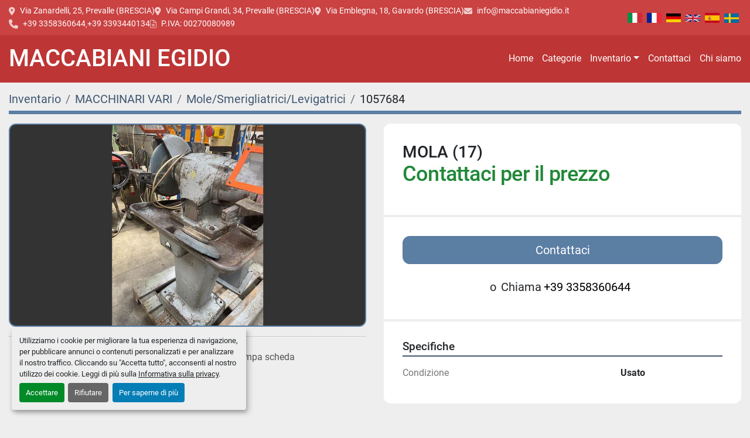

--- FILE ---
content_type: text/html; charset=utf-8
request_url: https://www.maccabianiegidio.com/annunci/1057684-usato-mola-17
body_size: 6655
content:
<!DOCTYPE html><html id="mh" lang="it"><head><title>Usato MOLA (17) in vendita presso MACCABIANI EGIDIO</title><meta content="Usato MOLA (17) in vendita presso MACCABIANI EGIDIO" property="title" /><meta content="text/html; charset=UTF-8" http-equiv="Content-Type" /><meta content="width=device-width, initial-scale=1.0" name="viewport" /><meta name="description" /><meta content="wss://system.machinio.com/cable" name="cable-url" /><meta property="og:description" /><meta content="Usato MOLA (17) in vendita presso MACCABIANI EGIDIO" property="og:title" /><meta content="website" property="og:type" /><meta content="summary_large_image" property="twitter:card" /><meta content="Usato MOLA (17) in vendita presso MACCABIANI EGIDIO" property="twitter:title" /><meta property="twitter:description" /><meta content="https://i.machineryhost.com/917ade8cae9d8121000ca2ff84574bf4/large-usato-mola-17.jpg" property="twitter:image" /><link href="https://i.machineryhost.com" rel="preconnect" /><link href="https://i.system.machinio.com" rel="preconnect" /><link href="https://s3.amazonaws.com" rel="preconnect" /><meta content="https://i.machineryhost.com/917ade8cae9d8121000ca2ff84574bf4/large-usato-mola-17.jpg" property="og:image" /><link rel="stylesheet" href="/styles/custom-a86e9cd00f48f3225ba29877595b7f3a.css" media="all" /><link rel="stylesheet" href="/packs/css/918-ca3a6288.css" media="all" />
<link rel="stylesheet" href="/packs/css/application-5f9e7bfe.css" media="all" /><link href="https://www.maccabianiegidio.com/annunci/1057684-usato-mola-17" rel="canonical" /><meta content="https://www.maccabianiegidio.com/annunci/1057684-usato-mola-17" property="og:url" /><script id="json-ld" type="application/ld+json">{"@context":"https://schema.org/","@type":"Product","name":"MOLA (17)","description":"","productID":1057684,"category":"MACCHINARI VARI","offers":{"@type":"Offer","url":"https://www.maccabianiegidio.com/annunci/1057684-usato-mola-17","itemCondition":"https://schema.org/UsedCondition","availability":"http://schema.org/InStock","seller":"MACCABIANI EGIDIO"},"image":["https://i.machineryhost.com/917ade8cae9d8121000ca2ff84574bf4/large-usato-mola-17.jpg"]}</script><script id="json-ld" type="application/ld+json">{ "@context" : "https://schema.org", "@type" : "LocalBusiness", "name" : "MACCABIANI EGIDIO", "address" : "Via Zanardelli 25 Prevalle, 25080 Brescia, Italy", "url" : "https://www.maccabianiegidio.com", "image": "", "telephone" : "+39 3358360644"}</script></head><body class="body-s212 body-xl-container"><code data-configs="{&quot;currency&quot;:&quot;usd&quot;,&quot;convert_prices&quot;:false,&quot;gdpr_compliance&quot;:true,&quot;currency_iso_code&quot;:false,&quot;show_webshop_stripe_invoice_checkout_hint&quot;:false,&quot;private_price_webshop&quot;:false,&quot;enable_listing_quantity&quot;:false,&quot;allow_offer&quot;:false,&quot;terms_of_sales_path&quot;:null,&quot;automated_locale&quot;:false,&quot;primary_language_code&quot;:&quot;it&quot;,&quot;manual_languages&quot;:[&quot;it&quot;],&quot;controller_name&quot;:&quot;listings&quot;,&quot;webshop_type&quot;:&quot;ecommerce&quot;,&quot;create_webshop_lead&quot;:null,&quot;display_cookies_consent&quot;:true,&quot;privacy_policy_page&quot;:&quot;/pagine/privacy-policy&quot;,&quot;contact_form_attach_files_limit&quot;:10,&quot;submit_order_button_text&quot;:null,&quot;shopping_cart_header_title&quot;:null,&quot;custom_newsletter_button_title&quot;:null,&quot;enable_thank_you_page&quot;:null,&quot;restrict_lead_submission_by_buyer_location&quot;:false}"></code><div class="page-wrapper"><div class="hidden-print header-layout"><header class="site-header classic site-header__content" id="site-header"><div class="site-header__top-bar"><div class="container"><div class="row"><div class="col-12 d-flex flex-column flex-md-row align-items-center justify-content-between"><div class="site-header__contacts d-flex flex-column flex-sm-row flex-wrap align-items-sm-center"><div class="address small d-none d-lg-flex site-header__contacts__item"><a class="notranslate" href="https://www.google.com/maps/search/Via Zanardelli, 25, Prevalle (BRESCIA)" target="_blank">Via Zanardelli, 25, Prevalle (BRESCIA)</a></div><div class="address small d-none d-lg-flex site-header__contacts__item"><a class="notranslate" href="https://www.google.com/maps/search/Via Campi Grandi, 34, Prevalle (BRESCIA)" target="_blank">Via Campi Grandi, 34, Prevalle (BRESCIA)</a></div><div class="address small d-none d-lg-flex site-header__contacts__item"><a class="notranslate" href="https://www.google.com/maps/search/Via Emblegna, 18, Gavardo (BRESCIA)" target="_blank">Via Emblegna, 18, Gavardo (BRESCIA)</a></div><div class="email small d-flex first site-header__contacts__item"><a class="contact-tracking email notranslate text-nowrap" href="mailto:info@maccabianiegidio.it"> info@maccabianiegidio.it</a></div><div class="d-flex align-items-center"><i class="fa fa-phone mr-2"></i><div class="d-flex flex-wrap"><div class="phone small text-nowrap d-flex no_icon site-header__contacts__item"><a class="contact-tracking phone notranslate" href="tel:+393358360644"> +39 3358360644</a></div><div class="phone small text-nowrap d-flex no_icon site-header__contacts__item"><a class="contact-tracking phone notranslate" href="tel:+393393440134"> +39 3393440134 </a></div></div></div><div class="vat site-header__contacts__item small text-nowrap d-none d-sm-flex"><a href="#">P.IVA: 00270080989</a></div></div><div class="d-flex gap-16 mt-3 mt-md-0 flex-column flex-sm-row align-items-center"><div class="site-header__languages-widget hidden-print" id="site-header-languages-widget"><div class="google-translate google-translate-list d-flex"><a class="px-1" data-lang="it" href="#"><img alt="it" src="/packs/static/node_modules/svg-country-flags/svg/it-58e75cebaf765e503d29.svg" /></a><a class="px-1" data-lang="fr" href="#"><img alt="fr" src="/packs/static/node_modules/svg-country-flags/svg/fr-8bbb4186383e665cc3ee.svg" /></a><a class="px-1" data-lang="de" href="#"><img alt="de" src="/packs/static/node_modules/svg-country-flags/svg/de-cfbb0cf09f502653fe85.svg" /></a><a class="px-1" data-lang="en" href="#"><img alt="en-GB" src="/packs/static/node_modules/svg-country-flags/svg/gb-880efdae8333a77ffdf9.svg" /></a><a class="px-1" data-lang="es" href="#"><img alt="es" src="/packs/static/node_modules/svg-country-flags/svg/es-628f10fe057a86d47f75.svg" /></a><a class="px-1" data-lang="sv" href="#"><img alt="sv" src="/packs/static/node_modules/svg-country-flags/svg/se-f9da2d5ff8845a1e848f.svg" /></a></div></div></div></div></div></div></div><div class="site-header__bottom-bar sticky-nav"><div class="container"><div class="row"><div class="col-12 justify-content-between d-flex align-items-center"><div class="site-header__logo mr-3 "><a class="" href="/it"><h1 class="mb-0 text-nowrap notranslate">MACCABIANI EGIDIO</h1></a></div><nav class="primary-nav"><ul class="primary-nav__navbar"><li class="primary-nav__item home"><a class="primary-nav__link" href="/it">Home</a></li><li class="primary-nav__item"><a class="primary-nav__link" href="/categorie">Categorie</a></li><li class="primary-nav__item inventory"><div class="dropdown primary-nav__dropdown"><div aria-expanded="false" aria-haspopup="true" class="primary-nav__link dropdown-toggle" id="dropdownMenuButton" role="button"><a href="/it/annunci">Inventario</a></div><div aria-labelledby="dropdownMenuButton" class="dropdown-menu primary-nav__dropdown-menu m-0"><div class="d-flex"><div class="primary-nav__link-block"><div class="primary-nav__link-block__item"><a class="dropdown-item  dropdown-children" href="/macchine-utensili-per-ferro">MACCHINE UTENSILI PER FERRO</a><div class="dropdown-item grandchildren w-100"><a class="dropdown-item" data-role="grandchildren-item" href="/macchine-utensili-per-ferro/affilabulini-affilapunte">Affilabulini / Affilapunte</a><a class="dropdown-item" data-role="grandchildren-item" href="/macchine-utensili-per-ferro/bordatrice">Bordatrice</a><a class="dropdown-item" data-role="grandchildren-item" href="/macchine-utensili-per-ferro/calandre">Calandre</a><a class="dropdown-item" data-role="grandchildren-item" href="/macchine-utensili-per-ferro/cesoie">Cesoie</a><a class="dropdown-item" data-role="grandchildren-item" href="/macchine-utensili-per-ferro/elettroerosione">Elettroerosione</a><a class="dropdown-item" data-role="grandchildren-item" href="/macchine-utensili-per-ferro/frese">Frese</a><a class="dropdown-item" data-role="grandchildren-item" href="/macchine-utensili-per-ferro/lapidelli">Lapidelli</a><a class="dropdown-item" data-role="grandchildren-item" href="/macchine-utensili-per-ferro/linea-di-taglio">Linea di taglio</a><a class="dropdown-item" data-role="grandchildren-item" href="/macchine-utensili-per-ferro/macchina-x-alluminio">Macchina x alluminio</a><a class="dropdown-item" data-role="grandchildren-item" href="/macchine-utensili-per-ferro/maglio">Maglio</a><a class="dropdown-item" data-role="grandchildren-item" href="/macchine-utensili-per-ferro/maschiatrice">Maschiatrice</a><a class="dropdown-item" data-role="grandchildren-item" href="/macchine-utensili-per-ferro/piegaprofilati-piegatubi">Piegaprofilati/ Piegatubi</a><a class="dropdown-item" data-role="grandchildren-item" href="/macchine-utensili-per-ferro/piegatrici">Piegatrici</a><a class="dropdown-item" data-role="grandchildren-item" href="/macchine-utensili-per-ferro/pompa">Pompa</a><a class="dropdown-item" data-role="grandchildren-item" href="/macchine-utensili-per-ferro/posizionatori">Posizionatori</a><a class="dropdown-item" data-role="grandchildren-item" href="/macchine-utensili-per-ferro/presse">Presse</a><a class="dropdown-item" data-role="grandchildren-item" href="/macchine-utensili-per-ferro/profilatrice">Profilatrice</a><a class="dropdown-item" data-role="grandchildren-item" href="/macchine-utensili-per-ferro/puntatrice">Puntatrice</a><a class="dropdown-item" data-role="grandchildren-item" href="/macchine-utensili-per-ferro/punzonatrici">Punzonatrici</a><a class="dropdown-item" data-role="grandchildren-item" href="/macchine-utensili-per-ferro/rttifica">Rttifica</a><a class="dropdown-item" data-role="grandchildren-item" href="/macchine-utensili-per-ferro/sagomatrici">Sagomatrici</a><a class="dropdown-item" data-role="grandchildren-item" href="/macchine-utensili-per-ferro/saldatrici-a-filo-mig">Saldatrici a Filo/Mig</a><a class="dropdown-item" data-role="grandchildren-item" href="/macchine-utensili-per-ferro/saldatrici-a-tig">Saldatrici a Tig</a><a class="dropdown-item" data-role="grandchildren-item" href="/macchine-utensili-per-ferro/saldatrici-elettrodo">Saldatrici Elettrodo</a><a class="dropdown-item" data-role="grandchildren-item" href="/macchine-utensili-per-ferro/scantonatrici">Scantonatrici</a><a class="dropdown-item" data-role="grandchildren-item" href="/macchine-utensili-per-ferro/scriccatrice">Scriccatrice</a><a class="dropdown-item" data-role="grandchildren-item" href="/macchine-utensili-per-ferro/seghetti">Seghetti</a><a class="dropdown-item" data-role="grandchildren-item" href="/macchine-utensili-per-ferro/smussatrice">Smussatrice</a><a class="dropdown-item" data-role="grandchildren-item" href="/macchine-utensili-per-ferro/stozzatrice">Stozzatrice</a><a class="dropdown-item" data-role="grandchildren-item" href="/macchine-utensili-per-ferro/tagliapiegaferro">Tagliapiegaferro</a><a class="dropdown-item" data-role="grandchildren-item" href="/macchine-utensili-per-ferro/taglio-al-plasma">Taglio al Plasma</a><a class="dropdown-item" data-role="grandchildren-item" href="/macchine-utensili-per-ferro/tornio">Tornio</a><a class="dropdown-item" data-role="grandchildren-item" href="/macchine-utensili-per-ferro/trapani">Trapani</a><a class="dropdown-item" data-role="grandchildren-item" href="/macchine-utensili-per-ferro/trapani-fresa">Trapani Fresa</a><a class="dropdown-item" data-role="grandchildren-item" href="/macchine-utensili-per-ferro/trapani-radiali">Trapani radiali</a></div></div><div class="primary-nav__link-block__item"><a class="dropdown-item  dropdown-children" href="/macchinari-vari">MACCHINARI VARI</a><div class="dropdown-item grandchildren w-100"><a class="dropdown-item" data-role="grandchildren-item" href="/macchinari-vari/argano">Argano</a><a class="dropdown-item" data-role="grandchildren-item" href="/macchinari-vari/asolatrice">Asolatrice</a><a class="dropdown-item" data-role="grandchildren-item" href="/macchinari-vari/aspi">Aspi</a><a class="dropdown-item" data-role="grandchildren-item" href="/macchinari-vari/aspiratori-impianti-di-aspirazione">Aspiratori/ Impianti di aspirazione</a><a class="dropdown-item" data-role="grandchildren-item" href="/macchinari-vari/avvolgitore">Avvolgitore</a><a class="dropdown-item" data-role="grandchildren-item" href="/macchinari-vari/bilanceri">Bilanceri</a><a class="dropdown-item" data-role="grandchildren-item" href="/macchinari-vari/centralina">Centralina</a><a class="dropdown-item" data-role="grandchildren-item" href="/macchinari-vari/cisterne">Cisterne</a><a class="dropdown-item" data-role="grandchildren-item" href="/macchinari-vari/compressori-essicatori">Compressori / Essicatori</a><a class="dropdown-item" data-role="grandchildren-item" href="/macchinari-vari/confezionatrici">Confezionatrici</a><a class="dropdown-item" data-role="grandchildren-item" href="/macchinari-vari/cubo">Cubo</a><a class="dropdown-item" data-role="grandchildren-item" href="/macchinari-vari/depuratore">Depuratore</a><a class="dropdown-item" data-role="grandchildren-item" href="/macchinari-vari/deumidificatore-con-tramoggie">Deumidificatore con tramoggie</a><a class="dropdown-item" data-role="grandchildren-item" href="/macchinari-vari/forno">Forno</a><a class="dropdown-item" data-role="grandchildren-item" href="/macchinari-vari/generatore-di-corrente">Generatore di corrente</a><a class="dropdown-item" data-role="grandchildren-item" href="/macchinari-vari/gru">Gru</a><a class="dropdown-item" data-role="grandchildren-item" href="/macchinari-vari/impianto-a-barre">Impianto a barre</a><a class="dropdown-item" data-role="grandchildren-item" href="/macchinari-vari/linea-x-fibbie-cinture">Linea x  fibbie cinture</a><a class="dropdown-item" data-role="grandchildren-item" href="/macchinari-vari/macchine-x-stampa">Macchine x stampa</a><a class="dropdown-item" data-role="grandchildren-item" href="/macchinari-vari/mole-smerigliatrici-levigatrici">Mole/Smerigliatrici/Levigatrici</a><a class="dropdown-item" data-role="grandchildren-item" href="/macchinari-vari/morse">Morse</a><a class="dropdown-item" data-role="grandchildren-item" href="/macchinari-vari/motosaldatrici">Motosaldatrici</a><a class="dropdown-item" data-role="grandchildren-item" href="/macchinari-vari/paranco">Paranco</a><a class="dropdown-item" data-role="grandchildren-item" href="/macchinari-vari/polissoie">Polissoie</a><a class="dropdown-item" data-role="grandchildren-item" href="/macchinari-vari/pompa">Pompa</a><a class="dropdown-item" data-role="grandchildren-item" href="/macchinari-vari/pressa-carta">Pressa carta</a><a class="dropdown-item" data-role="grandchildren-item" href="/macchinari-vari/raddrizzatrice">Raddrizzatrice</a><a class="dropdown-item" data-role="grandchildren-item" href="/macchinari-vari/reggiatrici">Reggiatrici</a><a class="dropdown-item" data-role="grandchildren-item" href="/macchinari-vari/roditrice">Roditrice</a><a class="dropdown-item" data-role="grandchildren-item" href="/macchinari-vari/scaldaelettrodi">Scaldaelettrodi</a><a class="dropdown-item" data-role="grandchildren-item" href="/macchinari-vari/schiacciatrice">Schiacciatrice</a><a class="dropdown-item" data-role="grandchildren-item" href="/macchinari-vari/sguainatrici">Sguainatrici</a><a class="dropdown-item" data-role="grandchildren-item" href="/macchinari-vari/sollevatori">Sollevatori</a><a class="dropdown-item" data-role="grandchildren-item" href="/macchinari-vari/staccaferodi">Staccaferodi</a><a class="dropdown-item" data-role="grandchildren-item" href="/macchinari-vari/taglierina">Taglierina</a><a class="dropdown-item" data-role="grandchildren-item" href="/macchinari-vari/tavole-girevoli-rotanti">Tavole girevoli/rotanti</a><a class="dropdown-item" data-role="grandchildren-item" href="/macchinari-vari/testine">Testine</a><a class="dropdown-item" data-role="grandchildren-item" href="/macchinari-vari/transfer">Transfer</a><a class="dropdown-item" data-role="grandchildren-item" href="/macchinari-vari/trasformatore">Trasformatore</a><a class="dropdown-item" data-role="grandchildren-item" href="/macchinari-vari/ventole-per-aspirazione">Ventole per aspirazione</a><a class="dropdown-item" data-role="grandchildren-item" href="/macchinari-vari/vibratori-buratti">Vibratori/Buratti</a><a class="dropdown-item" data-role="grandchildren-item" href="/macchinari-vari/vie-di-corsa">Vie di corsa</a></div></div><div class="primary-nav__link-block__item"><a class="dropdown-item  dropdown-children" href="/carrelli-elevatori">CARRELLI ELEVATORI</a><div class="dropdown-item grandchildren w-100"><a class="dropdown-item" data-role="grandchildren-item" href="/carrelli-elevatori/linde">Linde</a><a class="dropdown-item" data-role="grandchildren-item" href="/carrelli-elevatori/om">OM</a><a class="dropdown-item" data-role="grandchildren-item" href="/carrelli-elevatori/tailift">Tailift</a><a class="dropdown-item" data-role="grandchildren-item" href="/carrelli-elevatori/transpallet">Transpallet</a><a class="dropdown-item" data-role="grandchildren-item" href="/carrelli-elevatori/yale">Yale</a></div></div><div class="primary-nav__link-block__item"><a class="dropdown-item  dropdown-children" href="/macchine-utensili-per-legno">MACCHINE UTENSILI PER LEGNO</a><div class="dropdown-item grandchildren w-100"><a class="dropdown-item" data-role="grandchildren-item" href="/macchine-utensili-per-legno/foratrice-x-legno">Foratrice x Legno</a><a class="dropdown-item" data-role="grandchildren-item" href="/macchine-utensili-per-legno/segatrice">Segatrice</a></div></div><div class="primary-nav__link-block__item"><a class="dropdown-item  dropdown-children" href="/attrezzature-ristoranti-pasticceria">ATTREZZATURE RISTORANTI/PASTICCERIA</a><div class="dropdown-item grandchildren w-100"><a class="dropdown-item" data-role="grandchildren-item" href="/attrezzature-ristoranti-pasticceria/macchine-x-pane">Macchine x pane</a></div></div><div class="primary-nav__link-block__item"><a class="dropdown-item  dropdown-children" href="/attrezzature-x-edilizia">ATTREZZATURE X EDILIZIA</a><div class="dropdown-item grandchildren w-100"><a class="dropdown-item" data-role="grandchildren-item" href="/attrezzature-x-edilizia/benne">Benne</a><a class="dropdown-item" data-role="grandchildren-item" href="/attrezzature-x-edilizia/sega-circolare">Sega circolare</a><a class="dropdown-item" data-role="grandchildren-item" href="/attrezzature-x-edilizia/trasportatori-sottofondo">Trasportatori sottofondo</a></div></div><div class="primary-nav__link-block__item"><a class="dropdown-item  dropdown-children" href="/di-tutto-un-po">DI TUTTO UN PO&#39;</a><div class="dropdown-item grandchildren w-100"><a class="dropdown-item" data-role="grandchildren-item" href="/di-tutto-un-po/armadi-lavoro">Armadi lavoro</a><a class="dropdown-item" data-role="grandchildren-item" href="/di-tutto-un-po/aspirapolveri">Aspirapolveri</a><a class="dropdown-item" data-role="grandchildren-item" href="/di-tutto-un-po/bancali-di-bomboniere">Bancali di bomboniere</a><a class="dropdown-item" data-role="grandchildren-item" href="/di-tutto-un-po/banco-da-lavoro">Banco da Lavoro</a><a class="dropdown-item" data-role="grandchildren-item" href="/di-tutto-un-po/bombole">Bombole</a><a class="dropdown-item" data-role="grandchildren-item" href="/di-tutto-un-po/calze">Calze</a><a class="dropdown-item" data-role="grandchildren-item" href="/di-tutto-un-po/cannelli-da-taglio">Cannelli da taglio</a><a class="dropdown-item" data-role="grandchildren-item" href="/di-tutto-un-po/cappe-x-cucina">Cappe x cucina</a><a class="dropdown-item" data-role="grandchildren-item" href="/di-tutto-un-po/carrelli-porta-utensili">Carrelli porta utensili</a><a class="dropdown-item" data-role="grandchildren-item" href="/di-tutto-un-po/cassoni">Cassoni</a><a class="dropdown-item" data-role="grandchildren-item" href="/di-tutto-un-po/cornici">Cornici</a><a class="dropdown-item" data-role="grandchildren-item" href="/di-tutto-un-po/k-way">K-Way</a><a class="dropdown-item" data-role="grandchildren-item" href="/di-tutto-un-po/lama-da-neve">Lama da neve</a><a class="dropdown-item" data-role="grandchildren-item" href="/di-tutto-un-po/macchina-farina">Macchina farina</a><a class="dropdown-item" data-role="grandchildren-item" href="/di-tutto-un-po/magnete-di-sollevamento">Magnete di sollevamento</a><a class="dropdown-item" data-role="grandchildren-item" href="/di-tutto-un-po/mattoncini">Mattoncini</a><a class="dropdown-item" data-role="grandchildren-item" href="/di-tutto-un-po/mattonelle">Mattonelle</a><a class="dropdown-item" data-role="grandchildren-item" href="/di-tutto-un-po/morsetti">Morsetti</a><a class="dropdown-item" data-role="grandchildren-item" href="/di-tutto-un-po/motori">Motori</a><a class="dropdown-item" data-role="grandchildren-item" href="/di-tutto-un-po/pannello-divisorio">Pannello divisorio</a><a class="dropdown-item" data-role="grandchildren-item" href="/di-tutto-un-po/pesa">Pesa</a><a class="dropdown-item" data-role="grandchildren-item" href="/di-tutto-un-po/piccoli-utensili">Piccoli Utensili</a><a class="dropdown-item" data-role="grandchildren-item" href="/di-tutto-un-po/pinze">Pinze</a><a class="dropdown-item" data-role="grandchildren-item" href="/di-tutto-un-po/raccordi-collari">Raccordi / Collari</a><a class="dropdown-item" data-role="grandchildren-item" href="/di-tutto-un-po/riduttori">Riduttori</a><a class="dropdown-item" data-role="grandchildren-item" href="/di-tutto-un-po/riscaldatori">Riscaldatori</a><a class="dropdown-item" data-role="grandchildren-item" href="/di-tutto-un-po/serbatoio">Serbatoio</a><a class="dropdown-item" data-role="grandchildren-item" href="/di-tutto-un-po/torce-di-saldatura">TORCE DI SALDATURA</a><a class="dropdown-item" data-role="grandchildren-item" href="/di-tutto-un-po/vasche-da-bagno">Vasche da bagno</a><a class="dropdown-item" data-role="grandchildren-item" href="/di-tutto-un-po/vasi-di-murano">Vasi di murano</a><a class="dropdown-item" data-role="grandchildren-item" href="/di-tutto-un-po/ventilatori">Ventilatori</a></div></div><hr /><a class="dropdown-item view-all" href="/it/categorie">Vedi tutto</a></div></div></div></div></li><li class="primary-nav__item"><a class="primary-nav__link" href="/pagine/contattaci">Contattaci</a></li><li class="primary-nav__item"><a class="primary-nav__link" href="/pagine/chi-siamo">Chi siamo</a></li></ul></nav><div class="hamburger-wrapper d-flex d-lg-none align-items-center mt-3" data-role="hamburger-menu"><button aria-label="Menu" class="hamburger hamburger--spin d-flex align-items-center" type="button"><div class="hamburger-box"><div class="hamburger-inner"></div></div></button><h5 class="ml-2 mb-0">Menu</h5></div></div></div></div></div></header></div><div class="page-layout" id="page-layout"><div class="page-inner" id="page-inner"><div class="listing-show default" data-listing-id="1057684" role="main"><div class="container"><div class="index-header__outer row mt-2"><div class="index-header col-12"><div class="index-header__inner"><nav aria-label="breadcrumb" class="py-2"><ol class="breadcrumb" itemscope="" itemtype="http://schema.org/BreadcrumbList"><li class="breadcrumb-item" itemid="/categorie" itemprop="itemListElement" itemscope="" itemtype="http://schema.org/ListItem"><meta content="1" itemprop="position" /><a itemprop="item" itemtype="http://schema.org/Thing" itemid="/categorie" itemscope="itemscope" aria-label="Inventario" href="/categorie"><span itemprop="name">Inventario</span></a></li><li class="breadcrumb-item" itemid="/macchinari-vari" itemprop="itemListElement" itemscope="" itemtype="http://schema.org/ListItem"><meta content="2" itemprop="position" /><a itemprop="item" itemtype="http://schema.org/Thing" itemid="/macchinari-vari" itemscope="itemscope" aria-label="MACCHINARI VARI" href="/macchinari-vari"><span itemprop="name">MACCHINARI VARI</span></a></li><li class="breadcrumb-item" itemid="/macchinari-vari/mole-smerigliatrici-levigatrici" itemprop="itemListElement" itemscope="" itemtype="http://schema.org/ListItem"><meta content="3" itemprop="position" /><a itemprop="item" itemtype="http://schema.org/Thing" itemid="/macchinari-vari/mole-smerigliatrici-levigatrici" itemscope="itemscope" aria-label="Mole/Smerigliatrici/Levigatrici" href="/macchinari-vari/mole-smerigliatrici-levigatrici"><span itemprop="name">Mole/Smerigliatrici/Levigatrici</span></a></li><li class="breadcrumb-item active" itemid="/annunci/1057684-usato-mola-17" itemprop="itemListElement" itemscope="" itemtype="http://schema.org/ListItem"><meta content="4" itemprop="position" /><meta content="/annunci/1057684-usato-mola-17" itemid="/annunci/1057684-usato-mola-17" itemprop="item" itemscope="" itemtype="http://schema.org/Thing" /><span content="MOLA (17)" itemprop="name">1057684</span></li></ol></nav></div></div></div><div class="pb-5"><div class="row"><div class="col-sm-12 col-lg-6"><div class="d-md-none bg-white rounded-top p-4 mb-3"><h3 class="show-info__title default-listing-title m-0">MOLA (17)</h3></div><div class="sticky-gallery"><div class="gallery w-100" id="gallery"><div class="gallery__item overflow-hidden gallery__item--16-9 object-fit--auto"><img alt="Usato MOLA (17)" data-index="-1" class="gallery-image" data-image-index="-1" fetchpriority="high" itemprop="image" src="https://i.machineryhost.com/917ade8cae9d8121000ca2ff84574bf4/large-usato-mola-17.jpg" /></div></div><div class="utility-button__wrapper utility-button__wrapper--show d-print-none"><button aria-label="Share via Email" class="btn email-button" data-email-lang="it" data-listing-id="1057684" id="js-email"><i aria-hidden="true" class="fa-sharp fa-solid fa-envelope"></i><span class="ml-2">Condividere tramite email</span></button><button aria-label="Print Listing" class="btn print-button" data-role="js-print"><i class="fa-sharp fa-solid fa-print"></i><span class="ml-2">Stampa scheda</span></button></div></div></div><div class="col-12 col-lg-6"><div class="show-info position-relative"><div class="show-info__header d-flex flex-column gap-16"><h1 class="show-info__title default-listing-title d-none d-md-block mb-0">MOLA (17)</h1><div class="d-flex justify-content-between"><div class="d-flex flex-column"><h4 class="show-info__price mb-3"><div class="listing-price-data  d-flex flex-wrap align-items-end"><span class="primary-price">Contattaci per il prezzo</span></div></h4></div></div></div><div class="show-info__contact-details"><button class="contact-seller-button js-contact-btn btn btn-lg btn-block hidden-print btn-primary" data-listing-id="1057684">Contattaci</button><div class="show-info__contact-details__phone d-flex flex-wrap align-items-center justify-content-center"><span class="show-info__contact-details__or">o</span><div class="d-flex p-2"><span class="mr-1">Chiama </span><a class="show-info__contact-details__phone-link notranslate contact-tracking" href="tel:+393358360644">+39 3358360644</a></div><div class="show-info__contact-details__social"></div></div></div><div class="show-info__specifications text-xs"><h3 class="show-info__section-heading d-flex justify-content-between align-items-end">Specifiche</h3><table class="w-100 table-xs-fixed"><tbody><tr><td>Condizione</td><td class="text-xs-ellipsis"><link itemprop="itemCondition" href="http://schema.org/UsedCondition" />Usato</td></tr></tbody></table></div></div></div></div></div></div></div></div><footer class="site-footer angle position-relative hidden-print" id="site-footer"><div class="container"><div class="row justify-content-between"><div class="site-footer_widget col-12 col-lg-4 d-flex flex-column"><div class="site-footer__logo  "><a class="" aria-label="MACCABIANI EGIDIO" href="/it"><h1 class="notranslate">MACCABIANI EGIDIO</h1></a></div><div class="site-footer__contacts"><div class="site-footer__contacts__item d-flex flex-column"><span class="contact-text text font-weight-bold small">Uffici:</span><a class="notranslate contact-tracking" href="https://www.google.com/maps/search/Via Zanardelli, 25, Prevalle (BRESCIA)" target="_blank">Via Zanardelli, 25, Prevalle (BRESCIA)</a><a class="contact-tracking phone notranslate" href="tel:"> </a></div><div class="site-footer__contacts__item d-flex flex-column"><a class="notranslate contact-tracking" href="https://www.google.com/maps/search/Via Campi Grandi, 34, Prevalle (BRESCIA)" target="_blank">Via Campi Grandi, 34, Prevalle (BRESCIA)</a><a class="contact-tracking phone notranslate" href="tel:"> </a></div><div class="site-footer__contacts__item d-flex flex-column"><span class="contact-text text font-weight-bold small">Deposito merci:</span><a class="notranslate contact-tracking" href="https://www.google.com/maps/search/Via Emblegna, 18, Gavardo (BRESCIA)" target="_blank">Via Emblegna, 18, Gavardo (BRESCIA)</a><a class="contact-tracking phone notranslate" href="tel:"> </a></div><div class="site-footer__contacts__item phone d-flex"><div class="d-flex flex-column"><a class="contact-tracking phone notranslate" href="tel:+393358360644"> +39 3358360644</a><a class="contact-tracking phone notranslate" href="tel:+393393440134"> +39 3393440134 </a></div></div><div class="site-footer__contacts__item email d-flex"><a class="contact-tracking email notranslate" href="mailto:info@maccabianiegidio.it"> info@maccabianiegidio.it</a></div></div></div><div class="site-footer_widget col-12 col-lg-3 offset-lg-1 d-flex flex-column"><h4 class="mb-3">Menu</h4><div class="mt-3"><ul class="footer-nav nav"><li class="footer-nav__item"><a class="footer-nav__link active" href="/categorie">Categorie</a></li><li class="footer-nav__item"><a class="footer-nav__link active" href="/annunci">Inventario</a></li><li class="footer-nav__item"><a class="footer-nav__link active" href="/pagine/contattaci">Contattaci</a></li><li class="footer-nav__item"><a class="footer-nav__link active" href="/pagine/chi-siamo">Chi siamo</a></li><li class="footer-nav__item"><a class="footer-nav__link active" href="/pagine/privacy-policy">Privacy Policy </a></li></ul></div></div><div class="site-footer_widget col-12 col-lg-3 d-flex flex-column justify-content-between"><div class="d-flex flex-column"><div class="backlink mt-3"><a href="https://www.machinio.it/system" rel="noopener" target="_blank">Machinio System</a> sito web di <a href="https://www.machinio.it" rel="noopener" target="_blank">Machinio</a></div><div class="cookies mt-3"><a class="consent-modal-button" href="#">Personalizza le preferenze sui Cookies</a></div></div></div></div></div></footer><div class="fixed_container d-print-none"></div></div></div><script>
//<![CDATA[
var _rollbarConfig = {
  accessToken: "aec4e181ec6a45498ca430cb2d1dcff8",
  captureUncaught: true,
  captureUnhandledRejections: true,
  ignoredMessages: [
    '(.*)QuotaExceededError:(.*)',
    '(.*)DOM Exception 22:(.*)',
    'QuotaExceededError(.*)',
    'DOM Exception 22(.*)',
    'DOM Exception 22: QuotaExceededError: An attempt was made to add something to storage that exceeded the quota.',
    'The quota has been exceeded.',
    'Object Not Found Matching Id',
    'Script error.',
    '(.*)[lgst]\\.a\\.init is not a function\\.(.*)',
    "SyntaxError: Unexpected keyword 'this'",
    "Cannot read properties of null \\(reading .style.\\)",
    "null is not an object \\(evaluating .a\\.style.\\)",
    "Can't find variable: gmo",
    "scrollReadRandom",
    "replaceChildren is not a function",
    "Cannot read properties of undefined \\(reading .value.\\)"
  ],
  payload: {
    environment: "production"
  }
};
//]]>
</script><script src="/packs/js/runtime-4e83ecbc66661d7bb1f5.js" defer="defer"></script>
<script src="/packs/js/692-1ab0e0c46d8705502bce.js" defer="defer"></script>
<script src="/packs/js/706-cee65121c381e619848d.js" defer="defer"></script>
<script src="/packs/js/635-0afd58c9e729fe544641.js" defer="defer"></script>
<script src="/packs/js/918-9a6f14d0cc992d20f83e.js" defer="defer"></script>
<script src="/packs/js/989-1335ce700e1b197b2d49.js" defer="defer"></script>
<script src="/packs/js/162-de536d99abe3cac61da0.js" defer="defer"></script>
<script src="/packs/js/application-182fe7022b3d27ec462a.js" defer="defer"></script>
<script src="/packs/js/624-94c5ec60afc06453862e.js" defer="defer"></script>
<script src="/packs/js/rollbar-1c051f26f9e7b1752fca.js" defer="defer"></script>
<script src="/packs/js/528-7b8c29e36f679da2e684.js" defer="defer"></script>
<script src="/packs/js/cookies_consent-fa70676a950513e92dde.js" defer="defer"></script>
<script src="/packs/js/368-8e0a32fe4c52b049fb40.js" defer="defer"></script>
<script src="/packs/js/language_widget-7fd9400807aa2be592dc.js" defer="defer"></script>
<script src="/packs/js/764-c077c878bdeb25835260.js" defer="defer"></script>
<script src="/packs/js/841-90387483698fdd9030e6.js" defer="defer"></script>
<script src="/packs/js/gallery-27601d96fa6951f8d87e.js" defer="defer"></script>
<script src="/packs/js/sticky_header-60e519ca963dffe0bd64.js" defer="defer"></script>
<script src="/packs/js/owl_carousel-dca796c866e00378e552.js" defer="defer"></script><script crossorigin="anonymous" src="https://kit.fontawesome.com/722e3adc3e.js"></script><script src="https://cdnjs.cloudflare.com/polyfill/v3/polyfill.min.js?version=4.8.0&amp;features=Element.prototype.replaceChildren"></script></body></html>